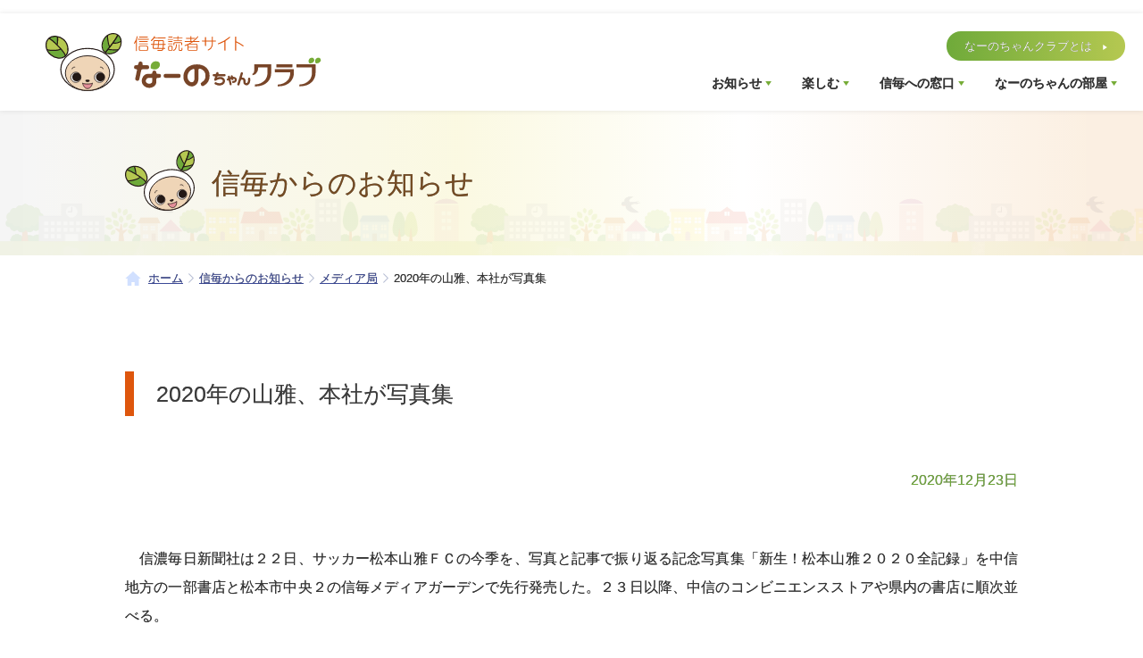

--- FILE ---
content_type: text/html; charset=UTF-8
request_url: https://nano.shinmai.co.jp/info/media/34439/
body_size: 5491
content:

<!DOCTYPE html>
<html lang="ja">

<head>
	
	<!-- Google Tag Manager -->
　　<script>(function(w,d,s,l,i){w[l]=w[l]||[];w[l].push({'gtm.start':
　　new Date().getTime(),event:'gtm.js'});var f=d.getElementsByTagName(s)[0],
　　j=d.createElement(s),dl=l!='dataLayer'?'&l='+l:'';j.async=true;j.src=
　　'https://www.googletagmanager.com/gtm.js?id='+i+dl;f.parentNode.insertBefore(j,f);
　　})(window,document,'script','dataLayer','GTM-PFQCX9S');</script>
　　<!-- End Google Tag Manager -->

    <meta charset="UTF-8" />
    <title>2020年の山雅、本社が写真集  |  信毎読者サイト  なーのちゃんクラブ</title>
    <meta http-equiv="X-UA-Compatible" content="IE=edge" />
    <meta name="viewport" content="width=device-width, initial-scale=1">

    <meta charset="UTF-8">
	<meta name="viewport" content="width=device-width, initial-scale=1, shrink-to-fit=no">
	<meta name="description" content="信濃毎日新聞の購読者の方に便利なデジタルサービスを提供する、「読者サイト なーのちゃんクラブ」が誕生しました。 便利で身近な生活情報を、パソコンやスマートフォンでご覧いただけます。もちろん無料！皆様のご利用、お待ちしています。" />
	<meta name="keywords" content="長野,nagano,ながの,ナガノ,信州,信濃,しなの,なーのちゃんクラブ,ニュース" />	
	
    <meta name='robots' content='max-image-preview:large' />
<style id='classic-theme-styles-inline-css' type='text/css'>
/*! This file is auto-generated */
.wp-block-button__link{color:#fff;background-color:#32373c;border-radius:9999px;box-shadow:none;text-decoration:none;padding:calc(.667em + 2px) calc(1.333em + 2px);font-size:1.125em}.wp-block-file__button{background:#32373c;color:#fff;text-decoration:none}
</style>
<style id='global-styles-inline-css' type='text/css'>
body{--wp--preset--color--black: #000000;--wp--preset--color--cyan-bluish-gray: #abb8c3;--wp--preset--color--white: #ffffff;--wp--preset--color--pale-pink: #f78da7;--wp--preset--color--vivid-red: #cf2e2e;--wp--preset--color--luminous-vivid-orange: #ff6900;--wp--preset--color--luminous-vivid-amber: #fcb900;--wp--preset--color--light-green-cyan: #7bdcb5;--wp--preset--color--vivid-green-cyan: #00d084;--wp--preset--color--pale-cyan-blue: #8ed1fc;--wp--preset--color--vivid-cyan-blue: #0693e3;--wp--preset--color--vivid-purple: #9b51e0;--wp--preset--gradient--vivid-cyan-blue-to-vivid-purple: linear-gradient(135deg,rgba(6,147,227,1) 0%,rgb(155,81,224) 100%);--wp--preset--gradient--light-green-cyan-to-vivid-green-cyan: linear-gradient(135deg,rgb(122,220,180) 0%,rgb(0,208,130) 100%);--wp--preset--gradient--luminous-vivid-amber-to-luminous-vivid-orange: linear-gradient(135deg,rgba(252,185,0,1) 0%,rgba(255,105,0,1) 100%);--wp--preset--gradient--luminous-vivid-orange-to-vivid-red: linear-gradient(135deg,rgba(255,105,0,1) 0%,rgb(207,46,46) 100%);--wp--preset--gradient--very-light-gray-to-cyan-bluish-gray: linear-gradient(135deg,rgb(238,238,238) 0%,rgb(169,184,195) 100%);--wp--preset--gradient--cool-to-warm-spectrum: linear-gradient(135deg,rgb(74,234,220) 0%,rgb(151,120,209) 20%,rgb(207,42,186) 40%,rgb(238,44,130) 60%,rgb(251,105,98) 80%,rgb(254,248,76) 100%);--wp--preset--gradient--blush-light-purple: linear-gradient(135deg,rgb(255,206,236) 0%,rgb(152,150,240) 100%);--wp--preset--gradient--blush-bordeaux: linear-gradient(135deg,rgb(254,205,165) 0%,rgb(254,45,45) 50%,rgb(107,0,62) 100%);--wp--preset--gradient--luminous-dusk: linear-gradient(135deg,rgb(255,203,112) 0%,rgb(199,81,192) 50%,rgb(65,88,208) 100%);--wp--preset--gradient--pale-ocean: linear-gradient(135deg,rgb(255,245,203) 0%,rgb(182,227,212) 50%,rgb(51,167,181) 100%);--wp--preset--gradient--electric-grass: linear-gradient(135deg,rgb(202,248,128) 0%,rgb(113,206,126) 100%);--wp--preset--gradient--midnight: linear-gradient(135deg,rgb(2,3,129) 0%,rgb(40,116,252) 100%);--wp--preset--font-size--small: 13px;--wp--preset--font-size--medium: 20px;--wp--preset--font-size--large: 36px;--wp--preset--font-size--x-large: 42px;--wp--preset--spacing--20: 0.44rem;--wp--preset--spacing--30: 0.67rem;--wp--preset--spacing--40: 1rem;--wp--preset--spacing--50: 1.5rem;--wp--preset--spacing--60: 2.25rem;--wp--preset--spacing--70: 3.38rem;--wp--preset--spacing--80: 5.06rem;--wp--preset--shadow--natural: 6px 6px 9px rgba(0, 0, 0, 0.2);--wp--preset--shadow--deep: 12px 12px 50px rgba(0, 0, 0, 0.4);--wp--preset--shadow--sharp: 6px 6px 0px rgba(0, 0, 0, 0.2);--wp--preset--shadow--outlined: 6px 6px 0px -3px rgba(255, 255, 255, 1), 6px 6px rgba(0, 0, 0, 1);--wp--preset--shadow--crisp: 6px 6px 0px rgba(0, 0, 0, 1);}:where(.is-layout-flex){gap: 0.5em;}:where(.is-layout-grid){gap: 0.5em;}body .is-layout-flow > .alignleft{float: left;margin-inline-start: 0;margin-inline-end: 2em;}body .is-layout-flow > .alignright{float: right;margin-inline-start: 2em;margin-inline-end: 0;}body .is-layout-flow > .aligncenter{margin-left: auto !important;margin-right: auto !important;}body .is-layout-constrained > .alignleft{float: left;margin-inline-start: 0;margin-inline-end: 2em;}body .is-layout-constrained > .alignright{float: right;margin-inline-start: 2em;margin-inline-end: 0;}body .is-layout-constrained > .aligncenter{margin-left: auto !important;margin-right: auto !important;}body .is-layout-constrained > :where(:not(.alignleft):not(.alignright):not(.alignfull)){max-width: var(--wp--style--global--content-size);margin-left: auto !important;margin-right: auto !important;}body .is-layout-constrained > .alignwide{max-width: var(--wp--style--global--wide-size);}body .is-layout-flex{display: flex;}body .is-layout-flex{flex-wrap: wrap;align-items: center;}body .is-layout-flex > *{margin: 0;}body .is-layout-grid{display: grid;}body .is-layout-grid > *{margin: 0;}:where(.wp-block-columns.is-layout-flex){gap: 2em;}:where(.wp-block-columns.is-layout-grid){gap: 2em;}:where(.wp-block-post-template.is-layout-flex){gap: 1.25em;}:where(.wp-block-post-template.is-layout-grid){gap: 1.25em;}.has-black-color{color: var(--wp--preset--color--black) !important;}.has-cyan-bluish-gray-color{color: var(--wp--preset--color--cyan-bluish-gray) !important;}.has-white-color{color: var(--wp--preset--color--white) !important;}.has-pale-pink-color{color: var(--wp--preset--color--pale-pink) !important;}.has-vivid-red-color{color: var(--wp--preset--color--vivid-red) !important;}.has-luminous-vivid-orange-color{color: var(--wp--preset--color--luminous-vivid-orange) !important;}.has-luminous-vivid-amber-color{color: var(--wp--preset--color--luminous-vivid-amber) !important;}.has-light-green-cyan-color{color: var(--wp--preset--color--light-green-cyan) !important;}.has-vivid-green-cyan-color{color: var(--wp--preset--color--vivid-green-cyan) !important;}.has-pale-cyan-blue-color{color: var(--wp--preset--color--pale-cyan-blue) !important;}.has-vivid-cyan-blue-color{color: var(--wp--preset--color--vivid-cyan-blue) !important;}.has-vivid-purple-color{color: var(--wp--preset--color--vivid-purple) !important;}.has-black-background-color{background-color: var(--wp--preset--color--black) !important;}.has-cyan-bluish-gray-background-color{background-color: var(--wp--preset--color--cyan-bluish-gray) !important;}.has-white-background-color{background-color: var(--wp--preset--color--white) !important;}.has-pale-pink-background-color{background-color: var(--wp--preset--color--pale-pink) !important;}.has-vivid-red-background-color{background-color: var(--wp--preset--color--vivid-red) !important;}.has-luminous-vivid-orange-background-color{background-color: var(--wp--preset--color--luminous-vivid-orange) !important;}.has-luminous-vivid-amber-background-color{background-color: var(--wp--preset--color--luminous-vivid-amber) !important;}.has-light-green-cyan-background-color{background-color: var(--wp--preset--color--light-green-cyan) !important;}.has-vivid-green-cyan-background-color{background-color: var(--wp--preset--color--vivid-green-cyan) !important;}.has-pale-cyan-blue-background-color{background-color: var(--wp--preset--color--pale-cyan-blue) !important;}.has-vivid-cyan-blue-background-color{background-color: var(--wp--preset--color--vivid-cyan-blue) !important;}.has-vivid-purple-background-color{background-color: var(--wp--preset--color--vivid-purple) !important;}.has-black-border-color{border-color: var(--wp--preset--color--black) !important;}.has-cyan-bluish-gray-border-color{border-color: var(--wp--preset--color--cyan-bluish-gray) !important;}.has-white-border-color{border-color: var(--wp--preset--color--white) !important;}.has-pale-pink-border-color{border-color: var(--wp--preset--color--pale-pink) !important;}.has-vivid-red-border-color{border-color: var(--wp--preset--color--vivid-red) !important;}.has-luminous-vivid-orange-border-color{border-color: var(--wp--preset--color--luminous-vivid-orange) !important;}.has-luminous-vivid-amber-border-color{border-color: var(--wp--preset--color--luminous-vivid-amber) !important;}.has-light-green-cyan-border-color{border-color: var(--wp--preset--color--light-green-cyan) !important;}.has-vivid-green-cyan-border-color{border-color: var(--wp--preset--color--vivid-green-cyan) !important;}.has-pale-cyan-blue-border-color{border-color: var(--wp--preset--color--pale-cyan-blue) !important;}.has-vivid-cyan-blue-border-color{border-color: var(--wp--preset--color--vivid-cyan-blue) !important;}.has-vivid-purple-border-color{border-color: var(--wp--preset--color--vivid-purple) !important;}.has-vivid-cyan-blue-to-vivid-purple-gradient-background{background: var(--wp--preset--gradient--vivid-cyan-blue-to-vivid-purple) !important;}.has-light-green-cyan-to-vivid-green-cyan-gradient-background{background: var(--wp--preset--gradient--light-green-cyan-to-vivid-green-cyan) !important;}.has-luminous-vivid-amber-to-luminous-vivid-orange-gradient-background{background: var(--wp--preset--gradient--luminous-vivid-amber-to-luminous-vivid-orange) !important;}.has-luminous-vivid-orange-to-vivid-red-gradient-background{background: var(--wp--preset--gradient--luminous-vivid-orange-to-vivid-red) !important;}.has-very-light-gray-to-cyan-bluish-gray-gradient-background{background: var(--wp--preset--gradient--very-light-gray-to-cyan-bluish-gray) !important;}.has-cool-to-warm-spectrum-gradient-background{background: var(--wp--preset--gradient--cool-to-warm-spectrum) !important;}.has-blush-light-purple-gradient-background{background: var(--wp--preset--gradient--blush-light-purple) !important;}.has-blush-bordeaux-gradient-background{background: var(--wp--preset--gradient--blush-bordeaux) !important;}.has-luminous-dusk-gradient-background{background: var(--wp--preset--gradient--luminous-dusk) !important;}.has-pale-ocean-gradient-background{background: var(--wp--preset--gradient--pale-ocean) !important;}.has-electric-grass-gradient-background{background: var(--wp--preset--gradient--electric-grass) !important;}.has-midnight-gradient-background{background: var(--wp--preset--gradient--midnight) !important;}.has-small-font-size{font-size: var(--wp--preset--font-size--small) !important;}.has-medium-font-size{font-size: var(--wp--preset--font-size--medium) !important;}.has-large-font-size{font-size: var(--wp--preset--font-size--large) !important;}.has-x-large-font-size{font-size: var(--wp--preset--font-size--x-large) !important;}
.wp-block-navigation a:where(:not(.wp-element-button)){color: inherit;}
:where(.wp-block-post-template.is-layout-flex){gap: 1.25em;}:where(.wp-block-post-template.is-layout-grid){gap: 1.25em;}
:where(.wp-block-columns.is-layout-flex){gap: 2em;}:where(.wp-block-columns.is-layout-grid){gap: 2em;}
.wp-block-pullquote{font-size: 1.5em;line-height: 1.6;}
</style>
<link rel='stylesheet' id='style-css' href='https://nano.shinmai.co.jp/wp-content/themes/nano/css/style.css?ver=20230328' type='text/css' media='all' />
<link rel='stylesheet' id='print-css' href='https://nano.shinmai.co.jp/wp-content/themes/nano/css/print.css?ver=20200430' type='text/css' media='print' />
<link rel='stylesheet' id='swiper-css-css' href='https://nano.shinmai.co.jp/wp-content/themes/nano/js/swiper-4.5.0/css/swiper.min.css?ver=20190223' type='text/css' media='all' />
<script type="text/javascript" src="https://nano.shinmai.co.jp/wp-content/themes/nano/js/jQuery/jquery-1.12.4.min.js?ver=1.12.4" id="jquery-js"></script>
<script type="text/javascript" src="https://nano.shinmai.co.jp/wp-content/themes/nano/js/swiper-4.5.0/js/swiper.min.js?ver=6.4.7" id="swiper-js"></script>
<script type="text/javascript" src="https://nano.shinmai.co.jp/wp-content/themes/nano/js/common-nano.js?ver=6.4.7" id="common_js-js"></script>
<script type="text/javascript" src="https://nano.shinmai.co.jp/wp-content/themes/nano/js/jQuery/jquery.inview.min.js?ver=6.4.7" id="inview-js"></script>
<script type="text/javascript" src="https://nano.shinmai.co.jp/wp-content/themes/nano/js/stickyfill/stickyfill.min.js?ver=6.4.7" id="stickyfill-js"></script>
<link rel="https://api.w.org/" href="https://nano.shinmai.co.jp/wp-json/" /><link rel="alternate" type="application/json" href="https://nano.shinmai.co.jp/wp-json/wp/v2/posts/34439" /><link rel="canonical" href="https://nano.shinmai.co.jp/info/media/34439/" />
<link rel='shortlink' href='https://nano.shinmai.co.jp/?p=34439' />
<link rel="alternate" type="application/json+oembed" href="https://nano.shinmai.co.jp/wp-json/oembed/1.0/embed?url=https%3A%2F%2Fnano.shinmai.co.jp%2Finfo%2Fmedia%2F34439%2F" />
<link rel="alternate" type="text/xml+oembed" href="https://nano.shinmai.co.jp/wp-json/oembed/1.0/embed?url=https%3A%2F%2Fnano.shinmai.co.jp%2Finfo%2Fmedia%2F34439%2F&#038;format=xml" />
<link rel="icon" href="https://nano.shinmai.co.jp/wp-content/uploads/2022/08/cropped-favicon-32x32.png" sizes="32x32" />
<link rel="icon" href="https://nano.shinmai.co.jp/wp-content/uploads/2022/08/cropped-favicon-192x192.png" sizes="192x192" />
<link rel="apple-touch-icon" href="https://nano.shinmai.co.jp/wp-content/uploads/2022/08/cropped-favicon-180x180.png" />
<meta name="msapplication-TileImage" content="https://nano.shinmai.co.jp/wp-content/uploads/2022/08/cropped-favicon-270x270.png" />

</head>

<body>
	
	<!-- Google Tag Manager (noscript) -->
　　<noscript><iframe src="https://www.googletagmanager.com/ns.html?id=GTM-PFQCX9S"
　　height="0" width="0" style="display:none;visibility:hidden"></iframe></noscript>
　　<!-- End Google Tag Manager (noscript) -->

    
    <div id="overlay"></div>

	<header class="pc">
		<div class="mainMenu">
			<div class="logo-box">
				<a href="/" style="width:100%"><img src="https://nano.shinmai.co.jp/wp-content/themes/nano/img/logo.svg" alt="なーのちゃん"></a>
			</div>
			<div class="menu-box">
				<div class="topMenu">
                    <a href="/about/" class="btn btn-green">なーのちゃんクラブとは</a>
				</div>
				<div class="bottomMenu">
					
					<div class="pulldown">
						<a href="/category/info/" class="item active">お知らせ</a>
						<div class="sub-box">
							<a href="/category/info/henshu/" class="sub-item">編集局</a>
							<a href="/category/info/koukoku/" class="sub-item">マーケティング局</a>
							<a href="/category/info/hanbai/" class="sub-item">販売局</a>
							<a href="/category/info/jigyo/" class="sub-item">事業局</a>
							<a href="/category/info/soumu/" class="sub-item">総務局</a>
							<a href="/category/info/media/" class="sub-item">メディア局</a>
							<a href="/category/info/dokusha/" class="sub-item">読者センター</a>
							<a href="/category/info/business/" class="sub-item">ビジネス開発室</a>
							<a href="/category/info/etc/" class="sub-item">その他</a>
						</div><!-- sub-box -->
					</div><!-- item pulldown -->

					<div class="pulldown">
						<a href="/enjoy/" class="item">楽しむ</a>
						<div class="sub-box">
							<a href="/enjoy/shop/" class="sub-item">お店情報</a>
							<!-- <a href="/enjoy/shopsearch/" class="sub-item">お店検索</a> -->
							<a href="/enjoy/event/" class="sub-item">イベント情報</a>
							<!-- <a href="/enjoy/eventsearch/" class="sub-item">イベント検索</a> -->
							<a href="/enjoy/event-post/" class="sub-item">イベント情報投稿</a>
							<a href="/enjoy/recommend/" class="sub-item">おすすめ</a>
							<a href="/enjoy/bookcd_ranking/" class="sub-item">書籍・CDランキング</a>
						</div><!-- sub-box -->
					</div><!-- item pulldown -->

					<div class="pulldown">
						<a href="/window" class="item">信毎への窓口</a>
						<div class="sub-box">
 							<a href="/window/information/" class="sub-item">総合案内</a>
							<a href="/window/newspaper/" class="sub-item">新聞購読、紙面への投稿など</a>
							<a href="/window/publication/" class="sub-item">出版物</a>
							<a href="/window/media/" class="sub-item">デジタルサービス</a>
							<a href="/window/business/" class="sub-item">本社事業</a>
							<a href="/window/shinmai/" class="sub-item">本社見学、採用など</a>
						</div><!-- sub-box -->
					</div><!-- item pulldown -->

					<div class="pulldown">
						<a href="/nanochan" class="item">なーのちゃんの部屋</a>
						<div class="sub-box">
							<a href="/nanochan/schedule/" class="sub-item">なーのちゃんスケジュール</a>
							<a href="/nanochan/nanocar/" class="sub-item">なーのちゃん号</a>
						</div><!-- sub-box -->
					</div><!-- item pulldown -->
				</div>
			</div><!-- menubox -->
		</div><!-- .mainMenu -->
	</header><!-- header.pc -->

	<header class="sp">
		<div class="subMenu">

			<div class="logo-box">
				<a href="/" style="width:100%;"><img src="https://nano.shinmai.co.jp/wp-content/themes/nano/img/logo.svg" alt="なーのちゃん"></a>
			</div>

			<div class="menu-box">

				<div class="navToggle">
					<span></span><span></span><span></span><span>メニュー</span>
				</div>

				<nav class="globalMenuSp">
					<div class="main-menu">
						<div class="logo-box">
                            <a href="/" style="width:100%;"><img src="https://nano.shinmai.co.jp/wp-content/themes/nano/img/logo.svg" alt="なーのちゃん"></a>
                        </div>
						<div class="item-box">
							<a href="/category/info/" class="item">
								<div class="title">お知らせ</div>
							</a>
							<a href="/enjoy/" class="item">
								<div class="title">楽しむ</div>
							</a>
							<a href="/window" class="item">
								<div class="title">信毎への窓口</div>
							</a>
							<a href="/nanochan" class="item">
								<div class="title">なーのちゃんの部屋</div>
							</a>
							<a href="#" class="item dummy">
							</a>
							<a href="#" class="item dummy">
							</a>
							<a href="#" class="item dummy">
							</a>
						</div><!-- item-box-->
						<div class="topMenu">
                            <a href="/about/" class="btn btn-green">なーのちゃんクラブとは</a>
						</div>
					</div><!-- .menu-box -->
				</nav><!-- globalMenuSp -->
			</div><!-- menu-box -->
		</div><!-- .sub-menu -->

	</header><!-- header.sp -->


	<main class="site-main" id="main">

				<div class="pageTitle">
			<div class="pageBox">
				<div class="titleMain">
					信毎からのお知らせ
				</div>
			</div>
		</div>
        <div class="articleContent">
        <div class="breadCrumb">
			<div class="breadcrumb"><ul class="crumbs"><li><a href="https://nano.shinmai.co.jp"><span>ホーム</span></a></li><li><a href="https://nano.shinmai.co.jp/category/info/"><span>信毎からのお知らせ</span></a></li><li><a href="https://nano.shinmai.co.jp/category/info/media/"><span>メディア局</span></a></li><li><span>2020年の山雅、本社が写真集</span></li></ul></div>              
        </div>
        <!-- パンくず -->



		<article class="post-34439 post type-post status-publish format-standard hentry category-media category-info" id="post-34439">

        <div class="news-detail">
        <h2>2020年の山雅、本社が写真集</h2>            <div class="date">2020年12月23日</div>
            <div class="content">
            <p>　信濃毎日新聞社は２２日、サッカー松本山雅ＦＣの今季を、写真と記事で振り返る記念写真集「新生！松本山雅２０２０全記録」を中信地方の一部書店と松本市中央２の信毎メディアガーデンで先行発売した。２３日以降、中信のコンビニエンスストアや県内の書店に順次並べる。</p>
<p>　新型コロナウイルスによる入場制限や、成績低迷を受けた監督交代などがあった今シーズン。クラブの取り組みや選手の思い、２０日に終えたリーグ戦の詳報などを収録した。前監督の布啓一郎氏（６０）が本紙に寄稿したコラム「研ぎ澄ます」も載せた。</p>
<p>　松本市深志１の書店「丸善松本店」は１００部入荷し、１階入り口近くと２階スポーツコーナーに並べた。店員の宮本洋子さん（３６）は「今季はスタジアムに行けなかった人も多いはず。臨場感のある写真で楽しんでほしい」。</p>
<p>　Ａ４判、オールカラー１１２ページ。税込み１２１０円。問い合わせは信濃毎日新聞社出版部（電話０２６・２３６・３３７７）へ。<br /><br /></p>
<div id="attachment_34440" style="width: 310px" class="wp-caption alignnone"><img fetchpriority="high" decoding="async" aria-describedby="caption-attachment-34440" src="https://nano.shinmai.co.jp/wp-content/uploads/2020/12/20122302-300x191.jpg" alt="" class="size-medium wp-image-34440" width="300" height="191" srcset="https://nano.shinmai.co.jp/wp-content/uploads/2020/12/20122302-300x191.jpg 300w, https://nano.shinmai.co.jp/wp-content/uploads/2020/12/20122302.jpg 350w" sizes="(max-width: 300px) 100vw, 300px" /><p id="caption-attachment-34440" class="wp-caption-text">丸善松本店に並んだ信濃毎日新聞社の記念写真集「新生！松本山雅２０２０全記録」＝２２日、松本市深志１</p></div>            </div>
        </div>
            		
		</article><!-- #post-## -->

			<div class="archive-links">
				<h2>部局別</h2>
				<div class="category-link">
					<a href="/category/info/" class="item">全て</a>
					<a href="/category/info/henshu/" class="item">編集局</a>
					<a href="/category/info/koukoku/" class="item">マーケティング局</a>
					<a href="/category/info/hanbai/" class="item">販売局</a>
					<a href="/category/info/jigyo/" class="item">事業局</a>
					<a href="/category/info/soumu/" class="item">総務局</a>
					<a href="/category/info/media/" class="item">メディア局</a>
					<a href="/category/info/dokusha/" class="item">読者センター</a>
					<a href="/category/info/business/" class="item">ビジネス開発室</a>
					<a href="/category/info/etc/" class="item">その他</a>
					<a href="#" class="item dummy">
					</a>
					<a href="#" class="item dummy">
					</a>
					<a href="#" class="item dummy">
					</a>
					<a href="#" class="item dummy">
					</a>
					<a href="#" class="item dummy">
					</a>
				</div>

			</div>

        <!-- イベント一覧 -->
						        
    </div>
    <!-- ページ内容・投稿内容 -->



		
	</main><!-- #main -->



<!--
<div class="bannerAds">
    <div class="inAds">
        <div class="swiper-container ads">
            <div class="swiper-wrapper">
                <div class="swiper-slide">
                    <a href="https://www.shinmai.co.jp/news/list/4/113" target="_blank"><img class="imgSlide" src="https://nano.shinmai.co.jp/wp-content/themes/nano/img/img-bannerAds01.jpg" alt="信州の花・紅葉だより"></a>
                </div>
                <div class="swiper-slide">
                    <a href="https://www.shinmai.co.jp/news/list/4/114" target="_blank"><img class="imgSlide" src="https://nano.shinmai.co.jp/wp-content/themes/nano/img/img-bannerAds02.jpg" alt="信州そば漫遊"></a>
                </div>
                <div class="swiper-slide">
                    <a href="https://www.shinmai.co.jp/news/list/4/115" target="_blank"><img class="imgSlide" src="https://nano.shinmai.co.jp/wp-content/themes/nano/img/img-bannerAds03.jpg" alt="信州山小屋ネット"></a>
                </div>
                <div class="swiper-slide">
                    <a href="https://www.shinmai.co.jp/news/list/4/116" target="_blank"><img class="imgSlide" src="https://nano.shinmai.co.jp/wp-content/themes/nano/img/img-bannerAds04.jpg" alt="信州日帰り温泉"></a>
                </div>
            </div>
        </div>
        <div class="swiper-button-next"></div>
        <div class="swiper-button-prev"></div>
    </div>
</div>
-->

<footer class="footerMain">
    <div class="footerBrand">
        <div class="logo">
			<a href="/"><img src="https://nano.shinmai.co.jp/wp-content/themes/nano/img/logo.svg" alt="なーのちゃんクラブ"></a>
        </div>
        <div class="brand">
            <img src="https://nano.shinmai.co.jp/wp-content/themes/nano/img/img-View02.png" alt="なーのちゃん">
        </div>
    </div>
    <div class="footerEtc">
        <div class="banners">
            <a href="https://member.shinmai.co.jp/" target="_blank" class="banner"><img src="https://nano.shinmai.co.jp/wp-content/themes/nano/img/shinmai-id-bnr.png" alt="信毎デジタルパスポート"></a>
            <a href="https://www.shinmai.co.jp/" target="_blank" class="banner"><img src="https://nano.shinmai.co.jp/wp-content/themes/nano/img/shinmai-digital-bnr2.png" alt="信濃毎日新聞"></a>
        </div>
        <div class="links">
            <div class="link">
                <a href="https://www.shinmai.co.jp/corporate/guide/privacy.html" target="_blank" >プライバシーポリシー</a>
                <a href="/about/">このサイトについて</a>
				<a href="/sitemap/">サイトマップ</a>
				
            </div>
            <div class="copyright">&copy; The Shinano Mainichi Shimbun</div>
        </div>
    </div>
</footer><!-- フッター -->

</body>

</html>

--- FILE ---
content_type: image/svg+xml
request_url: https://nano.shinmai.co.jp/wp-content/themes/nano/img/bg-breadCrumb.svg
body_size: -457
content:
<svg xmlns="http://www.w3.org/2000/svg" viewBox="0 0 5.88 10.34"><defs><style>.cls-1{fill:none;stroke:#b8bfd5;stroke-miterlimit:10;}</style></defs><g id="Layer_2" data-name="Layer 2"><g id="CONTENT"><g id="信毎からのお知らせ"><g id="TITLE"><polyline class="cls-1" points="0.35 9.98 5.17 5.17 0.35 0.35"/></g></g></g></g></svg>

--- FILE ---
content_type: image/svg+xml
request_url: https://nano.shinmai.co.jp/wp-content/themes/nano/img/icon-arrow-brown-right.svg
body_size: -510
content:
<svg xmlns="http://www.w3.org/2000/svg" viewBox="0 0 12.68 13.64"><defs><style>.cls-1{fill:#42210b;}</style></defs><g id="Layer_2" data-name="Layer 2"><g id="FOOTER"><polygon class="cls-1" points="12.68 6.82 4 0 4 3.32 0 3.32 0 10.32 4 10.32 4 13.64 12.68 6.82"/></g></g></svg>

--- FILE ---
content_type: image/svg+xml
request_url: https://nano.shinmai.co.jp/wp-content/themes/nano/img/icon-crumbs-home.svg
body_size: -447
content:
<svg xmlns="http://www.w3.org/2000/svg" viewBox="0 0 17.93 16.29"><defs><style>.cls-1{fill:#d1e0ff;}</style></defs><g id="Layer_2" data-name="Layer 2"><g id="CONTENT"><g id="信毎からのお知らせ"><g id="TITLE"><polygon class="cls-1" points="8.97 0 0 8.21 2.48 8.21 2.48 16.29 7.18 16.29 7.18 12.23 10.75 12.23 10.75 16.29 15.46 16.29 15.46 8.21 17.93 8.21 8.97 0"/></g></g></g></g></svg>

--- FILE ---
content_type: image/svg+xml
request_url: https://nano.shinmai.co.jp/wp-content/themes/nano/img/btn-arrow-right-white.svg
body_size: -471
content:
<svg xmlns="http://www.w3.org/2000/svg" viewBox="0 0 4.42 5.85"><defs><style>.cls-1{fill:#fff;}</style></defs><g id="Layer_2" data-name="Layer 2"><g id="HEADER"><g id="MENU"><g id="Button_about" data-name="Button about"><polyline class="cls-1" points="0 0 4.42 2.92 0 5.85"/></g></g></g></g></svg>

--- FILE ---
content_type: image/svg+xml
request_url: https://nano.shinmai.co.jp/wp-content/themes/nano/img/logo.svg
body_size: 4523
content:
<svg xmlns="http://www.w3.org/2000/svg" xmlns:xlink="http://www.w3.org/1999/xlink" viewBox="0 0 308.28 65.12" width="300px" height="63px"><defs><style>.cls-1,.cls-2,.cls-7{fill:none;}.cls-1,.cls-2,.cls-3,.cls-4,.cls-5,.cls-7,.cls-8{stroke:#231815;}.cls-1,.cls-2,.cls-3,.cls-4,.cls-5,.cls-8{stroke-miterlimit:10;}.cls-1,.cls-3{stroke-width:1.17px;}.cls-2{stroke-width:1.3px;}.cls-3,.cls-5{fill:#fff;}.cls-4{fill:#efd5b7;stroke-width:0.97px;}.cls-5,.cls-7,.cls-8{stroke-width:0.78px;}.cls-6{fill:#231815;}.cls-7{stroke-linecap:round;stroke-linejoin:round;}.cls-8{fill:#e48f99;}.cls-9{clip-path:url(#clip-path);}.cls-10{fill:#6faa3a;}.cls-11{fill:#b5c851;}.cls-12{clip-path:url(#clip-path-2);}.cls-13,.cls-15{fill:#784528;}.cls-13,.cls-14{isolation:isolate;}.cls-16{fill:#76ac37;}.cls-17{fill:#de560d;}</style><clipPath id="clip-path"><path class="cls-1" d="M66.17,21.38c-3.32-3-3.92-9.2-.68-14.46C69.05.74,76.47-.93,80.93,2c4.87,3.16,4.82,10.83,1.82,15.45C79.22,22.85,70.67,25.47,66.17,21.38Z"/></clipPath><clipPath id="clip-path-2"><path class="cls-2" d="M21.85,26.23C18,29.33,11.1,28.91,5.9,24.45c-6.14-5-6.68-13.38-2.74-17.76,4.31-4.78,12.7-3.39,17.23.7C25.72,12.19,27.11,22,21.85,26.23Z"/></clipPath></defs><g id="Layer_2" data-name="Layer 2"><g id="HEADER"><g id="LOGO"><g id="なーのちゃん"><ellipse class="cls-3" cx="47.14" cy="40.93" rx="29.99" ry="23.61"/><ellipse class="cls-4" cx="47.14" cy="45.09" rx="24.83" ry="19.55"/><circle class="cls-5" cx="34.04" cy="49.72" r="5.74"/><circle class="cls-6" cx="34.88" cy="49.41" r="4.9"/><circle class="cls-5" cx="60.63" cy="49.72" r="5.74"/><circle class="cls-6" cx="61.47" cy="49.41" r="4.9"/><path class="cls-7" d="M29.8,40.15c0-2.21,3.08-1.82,3.08-1.82"/><path class="cls-7" d="M64.55,40.15c0-2.21-3.08-1.82-3.08-1.82"/><path class="cls-6" d="M49.55,53.35c0,.76-1.09,1.75-2.43,1.75s-2.43-1-2.43-1.75,1.09-.88,2.43-.88S49.55,52.6,49.55,53.35Z"/><path class="cls-8" d="M47.12,57.23c-2.2,0-4.17-.08-5.51-1,.7,3.6,2.9,6.23,5.51,6.23s4.81-2.63,5.51-6.23C51.3,57.15,49.32,57.23,47.12,57.23Z"/><g class="cls-9"><polygon class="cls-10" points="70.23 18.47 81.73 18.47 77.77 22.14 72.81 23.38 68.04 22.61 67.02 21.64 70.23 18.47"/><polyline class="cls-10" points="66.6 21.71 72.16 15.53 71.01 13.44 69.38 2.64 66.94 4.24 64.55 8.46 63.74 14.28 64.49 18.99 66.62 21.87"/><polygon class="cls-11" points="75.32 11.26 70.11 18.13 74.3 18.82 79.9 18.82 82.19 18.21 83.87 15.8 84.86 10.96 84.71 9.16 80.7 11.11 76.97 11.41 75.32 11.26"/><polygon class="cls-10" points="81.05 2.41 75.67 11.07 76.97 11.41 82.46 10.37 84.71 9.16 84.14 5.35 81.73 2.53 81.05 2.41"/><path class="cls-11" d="M69.52,2c-.4,2,1,12,2.45,13.41l.19.15,5.13-7c1.44-2.19,3.81-5.68,3.64-6.85L75.2.42Z"/><path class="cls-1" d="M80.93,2c-.62,3.44-12.86,19.26-14.17,19.85"/><path class="cls-1" d="M69.52,2c-.4,2,1,12,2.45,13.41"/><path class="cls-1" d="M84.82,9.06c-1.46,1.34-7,3.25-9.28,1.94"/><path class="cls-1" d="M82,18.47c-2.38,1.08-9.61.15-11.74,0"/><path class="cls-1" d="M80.93,2C80.56,4,76,10.52,72.16,15.53c-2.59,3.36-4.87,6-5.4,6.29"/></g><path class="cls-1" d="M66.17,21.38c-3.32-3-3.92-9.2-.68-14.46C69.05.74,76.47-.93,80.93,2c4.87,3.16,4.82,10.83,1.82,15.45C79.22,22.85,70.67,25.47,66.17,21.38Z"/><g class="cls-12"><polygon class="cls-10" points="1.82 19.16 5.14 23.79 9.04 26.57 14.25 28.16 19.82 27.43 22.59 25.55 20.18 21.54 16.75 17.68 13.36 19.18 7.35 19.55 1.82 19.16"/><polygon class="cls-11" points="3.17 6.69 0.65 11.98 1.54 18.5 6.24 19.42 13.36 19.18 17.15 18.13 11.8 12.43 4.35 6.21 3.17 6.69"/><polygon class="cls-10" points="4.35 6.21 12.9 13.35 13.87 7.85 13.41 3.96 8.68 3.67 5.25 5 4.35 6.21"/><polygon class="cls-11" points="13.41 3.96 13.41 10.29 12.9 13.35 20.18 21.54 22.59 25.55 24.37 22.77 25.16 18.13 24.21 13.22 21.5 8.52 17.89 5.61 13.41 3.96"/><path class="cls-2" d="M22.31,25.55C22,22,9.18,8.56,3.79,5.92"/><path class="cls-2" d="M12.9,13.35c.77-1.63.86-7.94.46-9.68"/><path class="cls-2" d="M1.45,18.23c1.83,1.83,15.32,1.85,15.7-.91"/></g><path class="cls-2" d="M21.85,26.23C18,29.33,11.1,28.91,5.9,24.45c-6.14-5-6.68-13.38-2.74-17.76,4.31-4.78,12.7-3.39,17.23.7C25.72,12.19,27.11,22,21.85,26.23Z"/></g><g id="logo_text" data-name="logo text"><path class="cls-13" d="M101.32,36.05a2.31,2.31,0,0,0,0,4.61h.33c.68,0,1,.58.87,1.29l-1.9,9a2.3,2.3,0,0,0,4.51.95l2.1-9.92a1.71,1.71,0,0,1,1.59-1.29h5.23a2.31,2.31,0,0,0,0-4.61H109.8c-.73,0-1.18-.66-1.1-1s.06-.3.06-.3a2.3,2.3,0,1,0-4.51-.95s-.11.51-.24,1.14a1.54,1.54,0,0,1-1.46,1.13Z"/><g class="cls-14"><path class="cls-15" d="M116.1,45.79a7.87,7.87,0,0,0-7.79,5.3,9.41,9.41,0,0,0-.49,2.88,7.08,7.08,0,0,0,2.35,5.33A9.44,9.44,0,0,0,120,60.83a7,7,0,0,0,4.25-6.65V51.71a1.32,1.32,0,0,1,1.31-1.32h1.65a2.3,2.3,0,0,0,0-4.6h-1.65c-.72,0-1.31-.36-1.31-1.14v-.34a2.31,2.31,0,0,0-4.61,0v.74c0,.4-.59.74-1.32.74Zm-2.83,10.1a2.5,2.5,0,0,1-.85-1.92,4.61,4.61,0,0,1,.26-1.42,3.32,3.32,0,0,1,3.42-2.16h3.5v3.79a2.42,2.42,0,0,1-1.51,2.44A4.86,4.86,0,0,1,113.27,55.89Z"/></g><path class="cls-13" d="M149.22,45.79H134.6a2.3,2.3,0,1,0,0,4.6h14.62a2.3,2.3,0,1,0,0-4.6Z"/><path class="cls-13" d="M177.61,37a18.15,18.15,0,0,0-4.67-1.53,20.54,20.54,0,0,0-7.49.19h0a15.14,15.14,0,0,0-2.18.67,13.18,13.18,0,0,0-8.06,8.39,14.94,14.94,0,0,0-.69,4.41,11,11,0,0,0,3.66,8.46,8.29,8.29,0,0,0,8.79,1.7c2.87-1.31,4.51-4.42,4.51-8.54V41.31A1.21,1.21,0,0,1,173,40.08a9.23,9.23,0,0,1,2.35.88,7.94,7.94,0,0,1,3.92,7v.26a7.89,7.89,0,0,1-4.08,7,2.28,2.28,0,0,0-1,3.06,2.29,2.29,0,0,0,3.07,1,12.42,12.42,0,0,0,6.6-10.93V48A12.45,12.45,0,0,0,177.61,37Zm-10.7,13.75c0,2.25-.67,3.85-1.83,4.37a3.8,3.8,0,0,1-3.88-1,6.53,6.53,0,0,1-2.1-5,10.39,10.39,0,0,1,.48-3A8.73,8.73,0,0,1,165,40.57l.58-.23a1.09,1.09,0,0,1,.93.18,1.28,1.28,0,0,1,.45,1Z"/><path class="cls-16" d="M117.9,39.61s-.8-4.18,2-6.54,7-1.33,7.92.49a5.13,5.13,0,0,1-2.67,6.77A7.92,7.92,0,0,1,117.9,39.61Z"/><g class="cls-14"><path class="cls-15" d="M200.61,46.11h-6.25c-.5,0-.63-.26-.57-.54s.05-.14.05-.14a1.65,1.65,0,0,0,0-.38,1.24,1.24,0,0,0-.86-1.19,1.26,1.26,0,0,0-1.58.81l-.26.81a1,1,0,0,1-.86.63h-1.77a1.25,1.25,0,0,0,0,2.5h1a.45.45,0,0,1,.46.62l-.91,2.84a1.25,1.25,0,0,0,.44,1.38,1.23,1.23,0,0,0,1.44,0s4.66-3,7-1a1.72,1.72,0,0,1,.72,1.58,2.46,2.46,0,0,1-1.33,1.85,6.83,6.83,0,0,1-6.08-.43A1.25,1.25,0,0,0,190,57.63a9.25,9.25,0,0,0,8.47.5,5,5,0,0,0,2.69-3.8,4.22,4.22,0,0,0-1.63-3.8c-2.21-1.81-5.1-1.29-7.21-.5.15-.47.2-.48.27-.74a.77.77,0,0,1,.85-.68h7.13a1.25,1.25,0,0,0,0-2.5"/><path class="cls-15" d="M217.37,58l1.56-5a.93.93,0,0,1,.86-.61s1.22,0,1.58.36.31.87.27,1.77l0,.54a3.53,3.53,0,0,0,1.95,3.29,3.61,3.61,0,0,0,3.88-.39c2-1.57,2-4.58,2-6.56a1.25,1.25,0,0,0-2.5,0c0,1.5,0,3.76-1.06,4.59a1.12,1.12,0,0,1-1.21.13,1,1,0,0,1-.58-1l0-.47a4.41,4.41,0,0,0-1-3.71,4.79,4.79,0,0,0-2.6-.94.48.48,0,0,1-.46-.66l1.12-3.65a1.25,1.25,0,1,0-2.39-.73L215,57.3a1.25,1.25,0,0,0,2.39.74Z"/><path class="cls-15" d="M213.47,50.27a5.34,5.34,0,0,0-2.85-1.06c-.36,0-.7-.24-.75-.47s-.1-.43-.1-.43a1.12,1.12,0,0,0-2.18.5s0,.16.08.34a.38.38,0,0,1-.25.43c-.53.17-.7,0-.76-.3s-.12-.5-.12-.5a1.12,1.12,0,0,0-2.18.51l.18.77a.89.89,0,0,1-.43.95l-.51.26a1.12,1.12,0,0,0,1.05,2,.48.48,0,0,1,.72.34l1,4.24a1.11,1.11,0,0,0,2.17-.51l-1.09-4.69c-.08-.35,0-.7.17-.76a.76.76,0,0,1,.39-.08.41.41,0,0,1,.36.35,1.11,1.11,0,0,0,1.34.83,1.13,1.13,0,0,0,.84-1.34c-.08-.45.62-.19.77-.14a1.36,1.36,0,0,1,.59.39c.13.11.25.3.22.76s-.25,1.12-2.18,1.23a1.12,1.12,0,0,0,.13,2.23c3.32-.18,4.16-1.88,4.28-3.27a3.07,3.07,0,0,0-.88-2.56"/></g><path class="cls-16" d="M302.74,33.92s-1.37-2.34-.2-4.34,3.92-2.29,4.85-1.39a3.26,3.26,0,0,1-.16,4.62A5,5,0,0,1,302.74,33.92Z"/><path class="cls-16" d="M295.46,33.92s-1.36-2.34-.2-4.34,3.92-2.29,4.86-1.39a3.26,3.26,0,0,1-.17,4.62A5,5,0,0,1,295.46,33.92Z"/><path class="cls-15" d="M302.6,38.57V35.42a.33.33,0,0,0-.37-.36H281.61a.33.33,0,0,0-.37.36V38.2a.33.33,0,0,0,.37.37h16.51a.32.32,0,0,1,.36.36v6s.08,5-2.85,8.07a15.5,15.5,0,0,1-10.79,4.83l-.12,0a.32.32,0,0,0-.36.36v1.35a.32.32,0,0,0,.36.36h.17c6-.09,10.59-1.78,13.7-5a14.8,14.8,0,0,0,4-10.07V38.57Z"/><rect class="cls-15" x="258.62" y="35.06" width="18.04" height="3.51" rx="0.36"/><path class="cls-15" d="M278,40.57H257.32a.32.32,0,0,0-.36.36v2.79a.32.32,0,0,0,.36.36h16.52a.32.32,0,0,1,.36.35V45s.08,5-2.86,8.07a15.45,15.45,0,0,1-10.78,4.83l-.12,0a.32.32,0,0,0-.36.36v1.35a.32.32,0,0,0,.36.36h.16c6-.09,10.59-1.78,13.71-5a14.91,14.91,0,0,0,4-10.07V43.72h0V40.93A.32.32,0,0,0,278,40.57Z"/><path class="cls-15" d="M252.48,35.06H234.36a.32.32,0,0,0-.36.37v4c0,4.44-.79,5.94-1.93,6.31a.26.26,0,0,0-.21.28v1a.3.3,0,0,0,.29.32,6.32,6.32,0,0,0,4-2.06,8.64,8.64,0,0,0,2.13-6.4h0a.31.31,0,0,1,.31-.36h9.79a.31.31,0,0,1,.31.36v6s.08,5-2.86,8.07a15.5,15.5,0,0,1-10.79,4.83l-.12,0a.32.32,0,0,0-.36.36v1.35A.32.32,0,0,0,235,60h.17c6-.09,10.59-1.78,13.71-5a14.91,14.91,0,0,0,4-10.07V42.69h0V35.43A.32.32,0,0,0,252.48,35.06Z"/></g><g id="信毎読者サイト_logo" data-name="信毎読者サイト logo"><path class="cls-17" d="M102.3,19.79a.45.45,0,0,1-.51.52c-.45,0-.5-.29-.5-.52v-10a11,11,0,0,1-1.2,2,.49.49,0,0,1-.38.19.58.58,0,0,1-.56-.56c0-.16.07-.27.24-.49A18.44,18.44,0,0,0,102.3,4c.06-.2.13-.47.49-.47a.45.45,0,0,1,.49.43,23.64,23.64,0,0,1-1,3.49Zm1.63-12.36a.44.44,0,0,1-.51-.44c0-.41.36-.43.51-.43H115.4c.15,0,.53,0,.53.43s-.38.44-.53.44ZM115,18.09c0,1.35-.45,1.83-1.83,1.83h-6.82c-1.34,0-1.83-.44-1.83-1.83v-2c0-1.36.46-1.83,1.83-1.83h6.82c1.34,0,1.83.44,1.83,1.83ZM105.25,10c-.11,0-.52,0-.52-.43s.39-.44.52-.44h9c.15,0,.53,0,.53.44s-.38.43-.53.43Zm0,2.63a.44.44,0,0,1-.52-.44c0-.43.39-.43.52-.43h9c.15,0,.53,0,.53.43s-.38.44-.53.44Zm0-7.7c-.13,0-.51,0-.51-.43s.38-.43.51-.43h9c.13,0,.53,0,.53.43s-.38.43-.53.43ZM114,16.06c0-.63-.27-.94-.93-.94h-6.6a.82.82,0,0,0-.94.94v2a.82.82,0,0,0,.94.94h6.6a.82.82,0,0,0,.93-.94Z"/><path class="cls-17" d="M133.72,16.86c.18,0,.5,0,.5.45s-.23.45-.5.45h-1.58c-.29,1.59-.88,2.25-2.31,2.28l-3.79,0c-.2,0-.59,0-.59-.54s.32-.46.47-.46l3.51,0c.79,0,1.41-.05,1.66-1.34h-9.66c-.27,0-1.34,0-1.34-1.05a12.71,12.71,0,0,1,.14-1.32c.08-.49.09-.67.29-2.12h-1.93c-.17,0-.51,0-.51-.45s.25-.45.51-.45h2c.06-.49.27-2.57.33-3C121.14,8.08,122,8,123,8h7.82c.94,0,1.9,0,1.9,1.7,0,.55-.05,1.67-.09,2.63h1.61c.13,0,.53,0,.53.45s-.38.45-.53.45h-1.66c-.09,1.65-.15,2.25-.31,3.59Zm.47-11.73c.16,0,.52,0,.52.45s-.31.45-.52.45H121.7c-1.09,1.52-2.55,3-3,3a.64.64,0,0,1-.56-.63c0-.18.07-.27.27-.44a11.23,11.23,0,0,0,3.22-4c.11-.24.22-.46.58-.46a.5.5,0,0,1,.56.46,4.76,4.76,0,0,1-.52,1.19Zm-8.56,11.73c.2-1.29.36-2.72.45-3.59h-4.54c-.13.94-.11,1.05-.24,1.9,0,.18-.12,1-.12,1.14,0,.55.45.55.92.55ZM123.06,9c-.58,0-1,0-1.11.67,0,.23-.27,2.29-.3,2.73h4.52c.16-1.59.22-2.55.25-3.4Zm8.18,7.89v-.17c.16-1.63.18-1.81.3-3.42H127c-.23,2.36-.25,2.41-.4,3.59ZM127.36,9c-.09,1.59-.18,2.69-.25,3.4h4.49c.07-1.18.09-1.94.09-2.5s-.15-.9-1.07-.9Z"/><path class="cls-17" d="M137.5,7.55c-.13,0-.51,0-.51-.43s.37-.43.51-.43h5.07c.14,0,.5,0,.5.43s-.36.43-.5.43Zm.38,2.48c-.23,0-.51,0-.51-.43s.22-.45.51-.45H142c.22,0,.49,0,.49.43s-.22.45-.49.45Zm0,2.59c-.18,0-.51,0-.51-.45s.33-.45.51-.45H142c.18,0,.51,0,.51.45s-.31.45-.51.45Zm4.53,5.81c0,1.09-.35,1.49-1.47,1.49h-2c-1.08,0-1.46-.38-1.46-1.49v-2.6c0-1.07.36-1.47,1.46-1.47h2c1.09,0,1.47.36,1.47,1.47ZM138,5c-.15,0-.51,0-.51-.43s.36-.45.51-.45h4a.44.44,0,0,1,.51.45c0,.43-.36.43-.51.43Zm3.44,10.9c0-.44-.18-.71-.69-.71h-1.7a.62.62,0,0,0-.69.71v2.46a.6.6,0,0,0,.69.69h1.7a.6.6,0,0,0,.69-.69Zm5.66-2.83c0,3.14-.6,4.53-1.61,5.67a4.8,4.8,0,0,1-2.06,1.48c-.42,0-.51-.45-.51-.54s0-.22.87-.78c2-1.36,2.28-3.53,2.3-5.12,0-1.07,0-1.27.52-1.27S147.11,12.89,147.11,13.07Zm6-8.07c.14,0,.52,0,.52.44s-.38.45-.52.45h-4.35V8h3.82c.13,0,.51,0,.51.44s-.38.43-.51.43H144A.44.44,0,1,1,144,8h3.8V5.89h-4.37c-.17,0-.51,0-.51-.43s.31-.46.51-.46h4.37V4c0-.19,0-.51.49-.51s.49.29.49.51V5Zm-1.38,5.38c1.09,0,1.47.38,1.47,1.46v1.31c0,.2,0,.52-.49.52s-.49-.29-.49-.52V12a.6.6,0,0,0-.69-.69H145.1c-.49,0-.69.26-.69.71v1.16c0,.18,0,.52-.48.52s-.51-.29-.51-.52V11.84c0-1.06.34-1.46,1.46-1.46Zm-1.48,8.09c0,.68.47.68.79.68,1.29,0,1.38,0,1.43-1a8.74,8.74,0,0,1,.09-1.41.4.4,0,0,1,.4-.24.53.53,0,0,1,.56.62,12.06,12.06,0,0,1-.31,2.28c-.23.65-1,.69-1.44.69-1,0-1.2,0-1.42,0-1.06-.07-1.06-1-1.06-1.45V13.09c0-.18,0-.5.47-.5s.49.21.49.5Z"/><path class="cls-17" d="M172.05,9.07a.46.46,0,0,1,.52.46c0,.43-.41.43-.52.43h-6.73a30.53,30.53,0,0,1-3.24,2.12h6.42c1.34,0,1.83.45,1.83,1.83v4.18c0,1.35-.47,1.81-1.83,1.81h-7.44c-1.34,0-1.83-.44-1.83-1.81V13.91a2.13,2.13,0,0,1,0-.4,18.85,18.85,0,0,1-2.87,1.05.5.5,0,0,1-.49-.51c0-.34.21-.4.56-.51A28.28,28.28,0,0,0,163.72,10h-7.29c-.22,0-.53-.07-.53-.43a.45.45,0,0,1,.53-.46h6V6.4h-4.67c-.41,0-.52-.22-.52-.44s.22-.43.52-.43h4.67V4a.45.45,0,0,1,.47-.53c.38,0,.53.17.53.53V5.53h3.89c.32,0,.52.14.52.43s-.3.44-.52.44H163.4V9.07H165A25.94,25.94,0,0,0,170.17,4c.16-.23.27-.38.5-.38a.53.53,0,0,1,.53.49.81.81,0,0,1-.2.44,30.32,30.32,0,0,1-4.56,4.57Zm-2.68,6.37V13.91a.85.85,0,0,0-1-1h-7.26a.84.84,0,0,0-1,1v1.53Zm-9.18.87v1.78a.85.85,0,0,0,1,1h7.26a.85.85,0,0,0,1-1V16.31Z"/><path class="cls-17" d="M178.74,5.13a.49.49,0,0,1,.55-.56c.56,0,.56.4.56.56V8.44h6.55V4.62a.48.48,0,0,1,.54-.56c.56,0,.56.4.56.56V8.44h2.95c.18,0,.55,0,.55.51s-.17.54-.55.54H187.5v1.68a8.89,8.89,0,0,1-1.84,6.18,7.41,7.41,0,0,1-3.35,2.26.54.54,0,0,1-.54-.58c0-.24.16-.36.65-.6,3.49-1.66,4-4.65,4-7.06V9.49h-6.55v4.6a.5.5,0,0,1-.54.58.5.5,0,0,1-.57-.58V9.49h-3c-.16,0-.52,0-.52-.52s.2-.53.52-.53h3Z"/><path class="cls-17" d="M201.58,19.15a.5.5,0,0,1-.57.58c-.57,0-.57-.39-.57-.58V9.64a34.34,34.34,0,0,1-6.77,3,.58.58,0,0,1-.51-.6c0-.33.13-.38.85-.65a38.8,38.8,0,0,0,10.71-6c.46-.36.55-.45,1.2-1a.69.69,0,0,1,.43-.2.56.56,0,0,1,.56.53c0,.23-.12.36-.47.67A44.88,44.88,0,0,1,201.58,9Z"/><path class="cls-17" d="M213.64,19.35c0,.2,0,.53-.56.53s-.58-.29-.58-.53V4.51c0-.19,0-.54.56-.54s.58.31.58.54v4.8a36.9,36.9,0,0,1,7.64,4.33c.49.34.62.47.62.72a.6.6,0,0,1-.56.61c-.24,0-.33-.07-1.2-.72a35,35,0,0,0-6.5-3.78Z"/></g></g></g></g></svg>

--- FILE ---
content_type: image/svg+xml
request_url: https://nano.shinmai.co.jp/wp-content/themes/nano/img/bg-mainVisual.svg
body_size: 1036
content:
<svg xmlns="http://www.w3.org/2000/svg" xmlns:xlink="http://www.w3.org/1999/xlink" viewBox="0 0 170.36 159.37"><defs><style>.cls-1,.cls-2,.cls-3,.cls-4{fill:none;}.cls-2,.cls-3,.cls-4{stroke:#231815;stroke-miterlimit:10;}.cls-2{stroke-width:5.46px;}.cls-3{stroke-width:3.99px;}.cls-4{stroke-width:5.25px;}.cls-5{isolation:isolate;}.cls-6{clip-path:url(#clip-path);}.cls-12,.cls-7{opacity:0.05;}.cls-7{mix-blend-mode:multiply;}.cls-8{clip-path:url(#clip-path-2);}.cls-9{fill:#6faa3a;}.cls-10{fill:#b5c851;}.cls-11{clip-path:url(#clip-path-3);}.cls-13{clip-path:url(#clip-path-4);}</style><clipPath id="clip-path" transform="translate(-0.99 -0.38)"><rect class="cls-1" width="140" height="140"/></clipPath><clipPath id="clip-path-2" transform="translate(-0.99 -0.38)"><path class="cls-2" d="M76.28,150.15C63,160.79,39.49,159.32,21.7,144.08c-21-17-22.89-45.79-9.37-60.8,14.73-16.35,43.45-11.6,59,2.39C89.52,102.12,94.27,135.72,76.28,150.15Z"/></clipPath><clipPath id="clip-path-3" transform="translate(-0.99 -0.38)"><path class="cls-3" d="M65.77,67.39c11.9,3.62,27.48-3.78,35.41-19C110.83,31.14,104.27,11.11,91,4.6,76.56-2.5,58.35,8.53,51.63,22.24,43.72,38.38,49.63,62.48,65.77,67.39Z"/></clipPath><clipPath id="clip-path-4" transform="translate(-0.99 -0.38)"><path class="cls-4" d="M100.65,117.14c-12.11-11-14.27-33.56-2.48-52.76,13-22.54,40.05-28.65,56.34-18.07,17.75,11.52,17.58,39.52,6.63,56.35C148.26,122.46,117.07,132.05,100.65,117.14Z"/></clipPath></defs><g class="cls-5"><g id="Layer_2" data-name="Layer 2"><g id="CONTENT"><g class="cls-6"><g class="cls-7"><g class="cls-8"><polygon class="cls-9" points="6.74 125.59 18.09 141.41 31.46 150.96 49.29 156.39 68.35 153.87 77.84 147.44 69.58 133.72 57.84 120.51 46.24 125.66 25.68 126.93 6.74 125.59"/><polygon class="cls-10" points="11.34 82.9 2.73 101.02 5.79 123.32 21.88 126.47 46.24 125.66 59.21 122.05 40.9 102.53 15.39 81.28 11.34 82.9"/><polygon class="cls-9" points="15.39 81.28 44.68 105.68 47.96 86.88 46.41 73.55 30.2 72.56 18.47 77.13 15.39 81.28"/><polygon class="cls-10" points="46.41 73.55 46.41 95.24 44.68 105.68 69.58 133.72 77.84 147.44 83.92 137.96 86.62 122.05 83.39 105.27 74.08 89.17 61.76 79.22 46.41 73.55"/><path class="cls-2" d="M77.86,147.82c-1-12.15-44.93-58.12-63.38-67.18" transform="translate(-0.99 -0.38)"/><path class="cls-2" d="M45.66,106.07c2.64-5.58,2.94-27.17,1.55-33.13" transform="translate(-0.99 -0.38)"/><path class="cls-2" d="M6.47,122.78c6.26,6.27,52.44,6.33,53.73-3.1" transform="translate(-0.99 -0.38)"/></g><path class="cls-2" d="M76.28,150.15C63,160.79,39.49,159.32,21.7,144.08c-21-17-22.89-45.79-9.37-60.8,14.73-16.35,43.45-11.6,59,2.39C89.52,102.12,94.27,135.72,76.28,150.15Z" transform="translate(-0.99 -0.38)"/></g><g class="cls-7"><g class="cls-11"><polygon class="cls-9" points="104.76 31.95 101.35 45.78 94.87 55.9 84.24 64.44 70.61 67.91 62.42 66.12 64.3 54.56 68.68 42.39 77.95 42.74 92.27 38.01 104.76 31.95"/><polygon class="cls-10" points="90.03 4.21 100.8 14.17 104.78 30.15 94.72 36.66 77.95 42.74 68.17 43.81 75.3 25.58 86.83 4.21 90.03 4.21"/><polygon class="cls-9" points="86.83 4.21 73.59 28.75 66.24 16.87 63.67 7.4 74.41 2.32 83.61 2.23 86.83 4.21"/><polygon class="cls-10" points="63.67 7.4 69.57 22.13 73.59 28.75 64.3 54.56 62.42 66.12 55.72 61.33 49.55 51.27 47.19 39 49.13 25.53 54.79 15.42 63.67 7.4"/><path class="cls-3" d="M64.07,66.24c-2.6-8.54,14.7-51.69,24.77-62.85" transform="translate(-0.99 -0.38)"/><path class="cls-3" d="M74.57,29.13c-3.3-3.07-9.38-17.65-10-22.07" transform="translate(-0.99 -0.38)"/><path class="cls-3" d="M105.74,29.82c-2.55,6-33.89,18.56-37.33,12.51" transform="translate(-0.99 -0.38)"/></g><path class="cls-3" d="M65.77,67.39c11.9,3.62,27.48-3.78,35.41-19C110.83,31.14,104.27,11.11,91,4.6,76.56-2.5,58.35,8.53,51.63,22.24,43.72,38.38,49.63,62.48,65.77,67.39Z" transform="translate(-0.99 -0.38)"/></g><g class="cls-12"><g class="cls-13"><polygon class="cls-9" points="114.5 106.14 156.44 106.14 141.97 119.49 123.87 124.02 106.51 121.23 102.76 117.67 114.5 106.14"/><polyline class="cls-9" points="101.25 117.94 121.53 95.4 117.33 87.76 111.39 48.37 102.47 54.22 93.77 69.62 90.82 90.82 93.53 108.03 101.33 118.52"/><polygon class="cls-10" points="133.06 79.83 114.06 104.87 129.34 107.41 149.76 107.41 158.12 105.17 164.23 96.39 167.86 78.71 167.28 72.16 152.68 79.27 139.09 80.37 133.06 79.83"/><polygon class="cls-9" points="153.94 47.54 134.32 79.13 139.09 80.37 159.1 76.58 167.28 72.16 165.21 58.26 156.43 47.97 153.94 47.54"/><path class="cls-10" d="M112.89,46.31c-1.48,7.36,3.72,43.73,8.91,48.93l.72.54,18.69-25.67c5.25-8,13.9-20.71,13.3-25l-20.92-4.46Z" transform="translate(-0.99 -0.38)"/><path class="cls-4" d="M154.51,46.31c-2.28,12.56-46.92,70.26-51.69,72.4" transform="translate(-0.99 -0.38)"/><path class="cls-4" d="M112.89,46.31c-1.48,7.36,3.72,43.73,8.91,48.93" transform="translate(-0.99 -0.38)"/><path class="cls-4" d="M168.68,72.19C163.37,77.05,143,84,134.82,79.25" transform="translate(-0.99 -0.38)"/><path class="cls-4" d="M158.34,106.52c-8.7,3.94-35.06.52-42.85,0" transform="translate(-0.99 -0.38)"/><path class="cls-4" d="M154.51,46.31c-1.36,7.52-17.9,31.2-32,49.47-9.44,12.26-17.79,22.07-19.7,22.93" transform="translate(-0.99 -0.38)"/></g><path class="cls-4" d="M100.65,117.14c-12.11-11-14.27-33.56-2.48-52.76,13-22.54,40.05-28.65,56.34-18.07,17.75,11.52,17.58,39.52,6.63,56.35C148.26,122.46,117.07,132.05,100.65,117.14Z" transform="translate(-0.99 -0.38)"/></g></g></g></g></g></svg>

--- FILE ---
content_type: image/svg+xml
request_url: https://nano.shinmai.co.jp/wp-content/themes/nano/img/btn-arrow-bottom-green.svg
body_size: -518
content:
<svg xmlns="http://www.w3.org/2000/svg" viewBox="0 0 6.87 5.19"><defs><style>.cls-1{fill:#76ac37;}</style></defs><g id="Layer_2" data-name="Layer 2"><g id="HEADER"><g id="MENU"><g id="arrow"><polyline class="cls-1" points="6.87 0 3.44 5.19 0 0"/></g></g></g></g></svg>

--- FILE ---
content_type: image/svg+xml
request_url: https://nano.shinmai.co.jp/wp-content/themes/nano/img/bg-title01.svg
body_size: 886
content:
<svg xmlns="http://www.w3.org/2000/svg" xmlns:xlink="http://www.w3.org/1999/xlink" viewBox="0 0 78.08 67.6"><defs><style>.cls-1,.cls-2,.cls-7{fill:none;}.cls-1,.cls-2,.cls-3,.cls-4,.cls-5,.cls-7,.cls-8{stroke:#231815;}.cls-1,.cls-2,.cls-3,.cls-4,.cls-5,.cls-8{stroke-miterlimit:10;}.cls-1,.cls-3{stroke-width:1.1px;}.cls-2{stroke-width:1.22px;}.cls-3,.cls-5{fill:#fff;}.cls-4{fill:#efd5b7;stroke-width:0.91px;}.cls-5,.cls-7,.cls-8{stroke-width:0.73px;}.cls-6{fill:#231815;}.cls-7{stroke-linecap:round;stroke-linejoin:round;}.cls-8{fill:#e48f99;}.cls-9{clip-path:url(#clip-path);}.cls-10{fill:#6faa3a;}.cls-11{fill:#b5c851;}.cls-12{clip-path:url(#clip-path-2);}</style><clipPath id="clip-path"><path class="cls-1" d="M62.53,22C58.82,20,56.89,14.51,58.66,9c1.87-6.45,8.27-9.65,13-8C76.82,2.77,78.5,9.8,76.8,14.69,74.79,20.45,67.57,24.77,62.53,22Z"/></clipPath><clipPath id="clip-path-2"><path class="cls-2" d="M23.12,36.43c-2.84,3.71-9.22,4.86-15,2C1.41,35.22-1,27.67,1.65,22.77c2.86-5.33,10.84-5.95,15.9-3.23C23.5,22.73,27,31.39,23.12,36.43Z"/></clipPath></defs><g id="Layer_2" data-name="Layer 2"><g id="CONTENT"><g id="信毎からのお知らせ"><g id="TITLE"><ellipse class="cls-3" cx="49.54" cy="44.18" rx="28.22" ry="22.22" transform="translate(-9.12 13.11) rotate(-13.82)"/><ellipse class="cls-4" cx="50.47" cy="47.99" rx="23.37" ry="18.39" transform="translate(-10 13.44) rotate(-13.82)"/><circle class="cls-5" cx="39.54" cy="55.16" r="5.4"/><circle class="cls-6" cx="40.24" cy="54.69" r="4.61"/><circle class="cls-5" cx="63.84" cy="49.18" r="5.4"/><circle class="cls-6" cx="64.54" cy="48.71" r="4.61"/><path class="cls-7" d="M33.52,47.36c-.5-2,2.4-2.35,2.4-2.35"/><path class="cls-7" d="M65.27,39.55c-.49-2-3.22-1-3.22-1"/><path class="cls-6" d="M54.53,55c.17.69-.6,1.85-1.83,2.15a2.22,2.22,0,0,1-2.61-1.06c-.17-.69.8-1,2-1.35S54.36,54.3,54.53,55Z"/><path class="cls-8" d="M53.18,59.08c-2,.5-3.83.87-5.26.32,1.45,3.13,4,5,6.44,4.45s3.8-3.48,3.63-6.93C57,58.07,55.2,58.59,53.18,59.08Z"/><g class="cls-9"><polygon class="cls-10" points="65.6 18.47 76.11 15.88 73.3 20.12 69.05 22.37 64.53 22.75 63.37 22.08 65.6 18.47"/><polyline class="cls-10" points="63.01 22.24 66.7 15.35 65.17 13.69 61.26 4.19 59.38 6.2 58.15 10.6 58.72 16.09 60.46 20.23 63.06 22.38"/><polygon class="cls-11" points="68.63 10.73 65.41 18.18 69.39 17.88 74.51 16.62 76.47 15.54 77.46 12.96 77.28 8.31 76.73 6.7 73.51 9.38 70.17 10.5 68.63 10.73"/><polygon class="cls-10" points="71.87 1.36 68.9 10.48 70.17 10.5 74.95 8.32 76.73 6.7 75.35 3.35 72.52 1.31 71.87 1.36"/><path class="cls-11" d="M61.24,3.54c.08,1.94,3.62,10.73,5.24,11.71l.22.1,3.1-7.59c.82-2.33,2.21-6,1.79-7.07L66.08.86Z"/><path class="cls-1" d="M71.66,1c.21,3.29-7.42,20.5-8.49,21.32"/><path class="cls-1" d="M61.24,3.54c.08,1.94,3.62,10.73,5.24,11.71"/><path class="cls-1" d="M76.81,6.59c-1,1.55-5.7,4.55-8,3.86"/><path class="cls-1" d="M76.34,15.83c-1.94,1.52-8.76,2.29-10.74,2.64"/><path class="cls-1" d="M71.66,1c.13,2-2.56,8.92-5,14.37-1.61,3.65-3.1,6.62-3.53,7"/></g><path class="cls-1" d="M62.53,22C58.82,20,56.89,14.51,58.66,9c1.87-6.45,8.27-9.65,13-8C76.82,2.77,78.5,9.8,76.8,14.69,74.79,20.45,67.57,24.77,62.53,22Z"/><g class="cls-12"><polygon class="cls-10" points="3.23 34.48 7.3 37.95 11.49 39.62 16.61 39.9 21.54 37.98 23.65 35.64 20.54 32.52 16.54 29.76 13.78 31.9 8.37 33.59 3.23 34.48"/><polygon class="cls-11" points="1.65 22.77 0.54 28.18 2.83 33.93 7.33 33.72 13.78 31.9 17.01 30.08 10.83 26.07 2.63 22.07 1.65 22.77"/><polygon class="cls-10" points="2.63 22.07 12.05 26.67 11.69 21.43 10.4 17.97 6.01 18.77 3.18 20.76 2.63 22.07"/><polygon class="cls-11" points="10.4 17.97 11.83 23.76 12.05 26.67 20.54 32.52 23.65 35.64 24.65 32.71 24.33 28.28 22.36 24.02 18.82 20.33 14.87 18.48 10.4 17.97"/><path class="cls-2" d="M23.39,35.7C22.31,32.53,7.58,23.13,2.05,21.93"/><path class="cls-2" d="M12.05,26.67c.34-1.66-1-7.45-1.76-9"/><path class="cls-2" d="M2.68,33.71C4.77,35,17.1,32,16.83,29.35"/></g><path class="cls-2" d="M23.12,36.43c-2.84,3.71-9.22,4.86-15,2C1.41,35.22-1,27.67,1.65,22.77c2.86-5.33,10.84-5.95,15.9-3.23C23.5,22.73,27,31.39,23.12,36.43Z"/></g></g></g></g></svg>